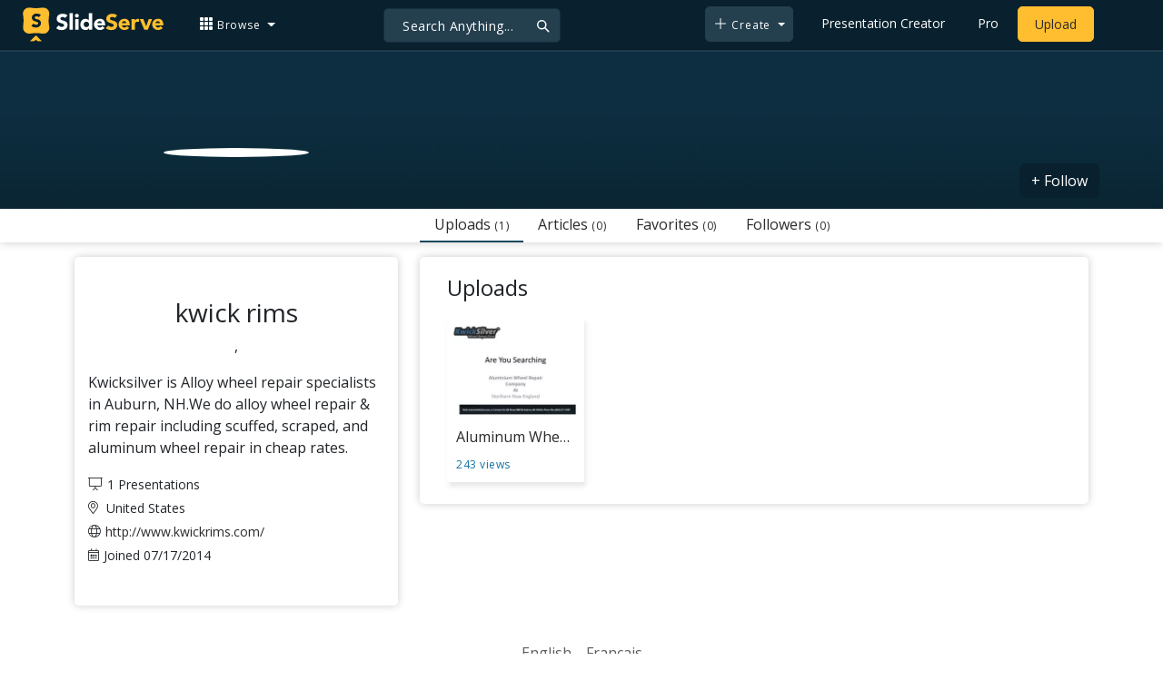

--- FILE ---
content_type: text/html; charset=UTF-8
request_url: https://www.slideserve.com/kwickrims
body_size: 8960
content:

<!doctype html>
<html lang="en">
<head>

<meta charset="utf-8">
<title>kwick rims Online Presentations Channel</title>
<meta name="viewport" content="width=device-width, initial-scale=1" >
<meta name="description" content="kwick rims online presentations channel on SlideServe. View and share presentations and documents online." >
<meta name="robots" content="index, follow" >
<meta property="fb:app_id" content="117162848378808" >
<link href='https://www.slideserve.com/img/favicon.ico' type='image/x-icon' rel='shortcut icon' >
<link rel="canonical" href="https://www.slideserve.com/kwickrims" >
<link rel="alternate" hreflang="en" href="https://www.slideserve.com/kwickrims" >
<link rel="alternate" hreflang="fr" href="https://fr.slideserve.com/kwickrims" >
<link rel="alternate" hreflang="x-default" href="https://www.slideserve.com/kwickrims" >
<meta name="abstract" content="kwick rims Online Presentations Channel" >
<meta name="author" content="kwickrims" >
<meta name="copyright" content="kwick rims Online Presentations Channel - by kwickrims" >
<meta property="og:site_name" content="SlideServe" >
<meta property="og:type" content="website">
<meta property="og:url" content="https://www.slideserve.com/kwickrims" >
	
<meta name="twitter:card" value="summary_large_image" >
<meta name="twitter:site" value="@SlideServe" >
  
   <link rel="stylesheet" href="https://www.slideserve.com/bootstrap-5.3.2-dist/css/bootstrap.min.css?v=1.0">
<style>
/*custom css for nav-bar*/    
html,body{overflow-x:hidden;}
body{min-height:100vh; font-family: 'Open Sans', sans-serif;}  
section{padding:3rem 0;}
.navbar-collapse {font-size: 14px;}
a{color:#fff;text-decoration:none;}
a:hover{color: #1271a5;}
.text-dark a{--bs-text-opacity:1; color:rgba(var(--bs-dark-rgb),var(--bs-text-opacity))!important;}
.mtc{margin-top:55px !important;}
.dropdown-item.active, .dropdown-item:active{background-color:unset}
.bi{vertical-align:-0.125em;fill:currentColor;}
.fw-prebold{font-weight:600 !important;}
.bg-dark{background-color:#09212e !important;}
.nav-scroller .nav {color:rgba(255, 255, 255, .75);}
.nav-scroller .nav-link{padding-top:.75rem;padding-bottom:.75rem;font-size:.875rem;color:#6c757d;}
.nav-scroller .nav-link:hover{color:#007bff;}
.nav-scroller .active{font-weight:500;color:#343a40;}
.bg-purple{background-color:#6f42c1;}             
.navbar{position:fixed;width:100%;min-height:55px;left:0px;top:0px;height:45px;margin:0;padding:2px 0px;border:0;border-bottom:1px solid #061924;background:#0c2b3d;color:#f5f5f5;box-shadow:0 2px 0 rgba(255, 255, 255, .07);z-index:1000;}
.nav-container{max-width:1540px;}
.nav-logo{max-width:155px;height:auto;}
.navbar-toggler{border:0;color:rgb(255 255 255);}
.f-size{width:1em;height:1em;display:inline-flex;} 
.ms-auto .nav-item{padding-right:10px;padding-left:10px;}
.nav-item, .nav-link, .navbar-search input::placeholder{color:#fff;}
.navbar-search{position:absolute;left:50%;top:9px;transform:translateX(-109%);z-index:1000;}
.navbar-search input{letter-spacing:0.5px;background:#243f4e;border:1px solid #152e40;border-radius:5px !important;color:#f5f5f5;font-size:14px;font-weight:400;padding:7.5px 20px;margin-right:5px;letter-spacing:0.5px;color:#fff;background-image:url("data:image/svg+xml;charset=utf-8,%3Csvg xmlns='http://www.w3.org/2000/svg' width='18' height='18' viewBox='0 0 24 24' fill='none' stroke='%23fff' stroke-width='2' stroke-linecap='round' stroke-linejoin='round'%3E%3Ccircle cx='11' cy='11' r='6'/%3E%3Cpath d='M21 21L15.65 15.65'/%3E%3C/svg%3E");background-repeat:no-repeat;background-position:right 10px center;} 
.navbar-search .btn-navs-back{position:fixed;left:0px;border:0;background:#09212e;color:#fff;width:54px;display:none;}
.navbar-login1{border:none;display:inline-block;text-decoration:none;text-align:center;color:#fff;background-color:transparent;min-width: 48px; min-height: 48px;} 
.navbar-login{
width: 48px;  /* Minimum touch size */
    height: 48px;
    display: flex;
    align-items: center;
    justify-content: center;
    padding: 8px;
    border-radius: 8px; /* Optional for rounded corners */
    border: none;
    background: transparent; /* Match navbar */
    cursor: pointer;
  }

.logged-in{padding-left:18px;}
.logged-in img{max-width:35px;}
.account-in.show{left:unset;right:30px;}
.my-account img{padding:0.3rem;max-width:4rem;}
.my-account .middle{align-items:center;display:flex;padding:0 1rem;}
.my-account .text{padding-left:0.2rem;overflow:hidden;text-overflow:ellipsis;max-width:calc(100% - 4rem);}
.my-account .small{font-size:71%;color:#92a9b9;}
.my-account p{margin:0;}

.navbar-nav.me-auto{padding-left:10px;}
.navbar-nav.ms-auto .dropdown{padding-left:5px;}
.dropdown-menu{background-color:#152e40;}
.dropdown-item{color:#fff;}
.dropdown-divider{border-top:1px solid #2b4252;}
.button-dark{background-color:#243f4e;border:1px solid #243f4e;margin:0px 3px;border-radius:5px;}
.upload-dark .nav-link{color:#fff;}
.upload-yello{background-color:#ffbe2f;border:1px solid #ffbe2f;margin:0px 3px;border-radius:5px;color:#2b2a2a !important;}
.upload-yello .nav-link{color:#2b2a2a;text-align:center}
.form-control.search:focus{color:#fff;background-color:#243f4e;border-color:#243f4e;outline:unset;box-shadow:unset;}

.g-ad-container {width: 100%;max-width: 728px;margin: 0 auto;padding: 0px;box-sizing: border-box;}
.g-ad {width: 100%;height: auto;text-align: center;padding: 0px;box-sizing: border-box;}
 /* Style for mobile */
@media screen and (max-width: 600px) {
		.ad-container {max-width: 300px;}
		.g-ad {height: 150px;}
}

/*[device width] >1320px*/
@media (min-width:1320px){.navbar-search{min-width:500px;transform:translateX(-77%);}}            
/*[device width] <991.98px*/
@media (max-width:991.98px){
  .mtc{margin-top:45px !important;}
  .navbar{min-height:55px;}
  .offcanvas-collapse{position:fixed;top:45px;bottom:0;right:100%;width:100%;padding-right:1rem;padding-left:1rem;overflow-y:auto;visibility:hidden;background-color:#0b2b3d;transition:transform .3s ease-in-out, visibility .3s ease-in-out;}
  .offcanvas-collapse.open{visibility:visible;transform:translateX(100%);}
  .navbar-toggler:focus{box-shadow:unset;}
  .navbar .navbar-brand{position:absolute;left:50%;top:50%;transform:translate(-50%,-50%);}
  .navbar-login{position:absolute;right:0px;margin-left: 10px;} 
  .navbar-login a {display: block;padding: 10px 16px; }
  .navbar-search{top:7px;width:10px;right:100px;left:unset;transform:unset;}
  .navbar-search input{background-color:#09212e;border:0;}
  .navbar-search input:focus{position:fixed;width:calc(100% - 60px);right:0px;}
  .navbar-search input:focus + .btn-navs-back{display:unset;}
}
	
	.ss-listing {box-shadow: rgba(0, 0, 0, 0.1) 0px 4px 12px; border: 0px;}
	.ss-listing p {font-size: 14px;}
	.ss-listing .card-footer {color: #6b6b6b; font-size: 14px; margin-top: 5px;}
	.ss-listing .card-footer a {color: #6b6b6b !important;}
	
	.ss-topics {box-shadow: rgba(0, 0, 0, 0.1) 0px 4px 12px; border: 0px;b}
	.player {box-shadow: 0px 0px 10px 0px rgba(0, 0, 0, 0.50);}
	.sharecontainer {background: #fbfbfb;}
/*custom css for nav-bar*/
	
	@media (max-width: 769px) { 
		.footer-copyright {display: block !important; text-align: center; width: 100%;}
		.footer-icon {margin: 0 auto;}
		.nav-logo { max-width: 130px; height: auto;}
		.mob-dark-btn { padding: 10px;}
	}
	
	/*@media (min-width:1500px) and (max-width:1559px) {
    .container-player { max-width: 76%;}
    }*/
	
	@media (min-width: 1600px), (min-width: 1500px) and (-webkit-device-pixel-ratio: 1.25) {
    .container-player { max-width: 62%;}
     }
	
	@media (min-width: 1600px), (min-width: 1500px) and (-webkit-device-pixel-ratio: 2) {
    /*.container-player { max-width: 1150px;}*/
	.container-player { max-width: 1331px;}	
     }
	
	/*@media (min-width: 1600px) .container { max-width: 1331px;}*/
	
	/*@media (min-width:1560px) and (max-width:1600px) {
    .container-player { max-width: 1520px;}
    }*/
}
	
</style>  <style>
  /*-----------card display--------------------------------*/
  .card-body{padding-bottom:2px;}
  .card-title,.card-text{overflow:hidden;display:-webkit-box;-webkit-line-clamp:1;-webkit-box-orient:vertical;text-overflow:ellipsis;}
  /*.card-title{font-family:'Roboto Slab',serif}*/
  .card-text{-webkit-line-clamp:2;}
  /*.card-title{max-height:45px;overflow:hidden;white-space:nowrap;text-overflow: ellipsis;font-family:'Roboto Slab',serif;margin:0 10px 10px;}
  .card-text{max-height:45px;height:40px;overflow:hidden;text-overflow:ellipsis;margin: 0 10px 10px;font-size: 13px;}*/
  .card-text.only{height:22px;margin-top:-6px;}
  .card-footer{background: transparent; border-top:0;}
  .card-footer.mt-{margin-top:-6px;}
  /*.card-footer ul{list-style:none;padding:0px;font-size:12px;line-height:18px;font-weight:400;display:flex;margin:5px 10px 5px;letter-spacing: 0.50px;}  */
  .card a:hover{color: #2b2a2a!important;}
  .card a{text-decoration: none;color: rgb(43,42,42)!important;}
  .row-cols-md-3 .card-img-top{margin:8px;width:calc(100% - 16px);}
  .pb{padding-bottom:50px}  
  /*-----------card display/-------------------------------*/  
</style><link href="https://www.slideserve.com/css/style.css?v=2.1" rel="stylesheet">
<link href="css/normal.css" rel="stylesheet">
<link href="css/profile.css" rel="stylesheet">
<style>
  .banner{ background-color: #0c202e; position: relative;display: block;margin-top: 50px;height: 180px;overflow: hidden;}
  .btn-secondary{background-color: #09212e;  border-color: #09212e;  color: #fff !important;}
  .user-bar{ box-shadow: 0px 0px 10px 0px rgba(0, 0, 0, 0.20);}
  .nav-pills .nav-link {border-radius: 0.25rem; font-size: 16px; color:#2b2a2a !important; cursor: pointer;}
  .nav-pills .nav-link.active, .nav-pills .show > .nav-link {
      font-size: 16px;
      color: #2b2a2a !important;
      background-color: rgba(238, 238, 238, 0);
      border-bottom: 2px solid #15495f;
      border-radius: 0px;
  }
  footer {
      border-bottom: none;
      background: #ffffff;
      border-top: none;
      padding: 0;
  }
  .navbar-login a{color: #fff; text-decoration: none;}
  .user-bar .display-1 a{color: #2b2a2a !important;}
  .user-bar .related-grid a, a:hover {text-decoration: none;}
  .user-bar a:focus, .user-bar a:hover {color: #1271a5 !important;}
  .user-bg {
    position: relative;
    padding-top: 1rem;
    padding-bottom: 1rem;
    background-repeat: no-repeat;
    background-size: cover;
    background-position: center;
  }
  .white-box {
    position: relative;
    display: flex;
    flex-direction: column;
    min-width: 0;
    min-height: 250px;
    word-wrap: break-word;
    background-color: #fff;
    background-clip: border-box;
    border-radius: 0px;
    padding: 10px 15px;
    border-radius: 5px;
    box-shadow: 0px 0px 10px 0px rgba(0, 0, 0, 0.20);
  }
  h1, h2, h3, h4, h5, h6 {
    font-weight: 400;
  }
  .profile-adjuster {
    padding-top: 45px;
  }
  .card-body{padding:0 0.5rem;}
  .card-text{font-size:0.9rem;-webkit-line-clamp:3;}
  .img-d{aspect-ratio:32/24;overflow:hidden;}
  .star{color:#ccc}
  .star.filled{color:#e39f08}
  .load-more .spinner-border,.load-more .l,.load-more.loading .lm{display:none;}
  .load-more.loading .spinner-border{display:inline-block;}
  .load-more.loading .l{display:unset;}
  @media (max-width:991.98px){
    .card-title{font-size:0.9rem;-webkit-line-clamp:1;}
    .card-text{font-size:0.8rem;-webkit-line-clamp:2;}
    .profile-adjuster {
        padding-top: 20px;
        margin-top: -110px;
        box-shadow: none !important;
        background-color: #ffffff08 !important;
    }
  }
  @media (min-width: 992px) {
    .display-2 {
        display: none;
  }
}
</style>
<!-- Google Tag Manager -->
<script>(function(w,d,s,l,i){w[l]=w[l]||[];w[l].push({'gtm.start':
new Date().getTime(),event:'gtm.js'});var f=d.getElementsByTagName(s)[0],
j=d.createElement(s),dl=l!='dataLayer'?'&l='+l:'';j.async=true;j.src=
'https://www.googletagmanager.com/gtm.js?id='+i+dl;f.parentNode.insertBefore(j,f);
})(window,document,'script','dataLayer','GTM-WNS5HCZ');</script>
<!-- End Google Tag Manager --></head>
<body id="user-profile">
  <svg xmlns="http://www.w3.org/2000/svg" style="display: none;">  
  <symbol id="grid-3x3-gap-fill" viewBox="0 0 16 16">
    <path d="M1 2a1 1 0 0 1 1-1h2a1 1 0 0 1 1 1v2a1 1 0 0 1-1 1H2a1 1 0 0 1-1-1V2zm5 0a1 1 0 0 1 1-1h2a1 1 0 0 1 1 1v2a1 1 0 0 1-1 1H7a1 1 0 0 1-1-1V2zm5 0a1 1 0 0 1 1-1h2a1 1 0 0 1 1 1v2a1 1 0 0 1-1 1h-2a1 1 0 0 1-1-1V2zM1 7a1 1 0 0 1 1-1h2a1 1 0 0 1 1 1v2a1 1 0 0 1-1 1H2a1 1 0 0 1-1-1V7zm5 0a1 1 0 0 1 1-1h2a1 1 0 0 1 1 1v2a1 1 0 0 1-1 1H7a1 1 0 0 1-1-1V7zm5 0a1 1 0 0 1 1-1h2a1 1 0 0 1 1 1v2a1 1 0 0 1-1 1h-2a1 1 0 0 1-1-1V7zM1 12a1 1 0 0 1 1-1h2a1 1 0 0 1 1 1v2a1 1 0 0 1-1 1H2a1 1 0 0 1-1-1v-2zm5 0a1 1 0 0 1 1-1h2a1 1 0 0 1 1 1v2a1 1 0 0 1-1 1H7a1 1 0 0 1-1-1v-2zm5 0a1 1 0 0 1 1-1h2a1 1 0 0 1 1 1v2a1 1 0 0 1-1 1h-2a1 1 0 0 1-1-1v-2z"/>
  </symbol>
  <symbol id="plus-lg" viewBox="0 0 16 16">
    <path fill-rule="evenodd" d="M8 2a.5.5 0 0 1 .5.5v5h5a.5.5 0 0 1 0 1h-5v5a.5.5 0 0 1-1 0v-5h-5a.5.5 0 0 1 0-1h5v-5A.5.5 0 0 1 8 2Z"/>
  </symbol>
  <symbol id="person-plus" viewBox="0 0 16 16">
    <path d="M6 8a3 3 0 1 0 0-6 3 3 0 0 0 0 6zm2-3a2 2 0 1 1-4 0 2 2 0 0 1 4 0zm4 8c0 1-1 1-1 1H1s-1 0-1-1 1-4 6-4 6 3 6 4zm-1-.004c-.001-.246-.154-.986-.832-1.664C9.516 10.68 8.289 10 6 10c-2.29 0-3.516.68-4.168 1.332-.678.678-.83 1.418-.832 1.664h10z"/>
    <path fill-rule="evenodd" d="M13.5 5a.5.5 0 0 1 .5.5V7h1.5a.5.5 0 0 1 0 1H14v1.5a.5.5 0 0 1-1 0V8h-1.5a.5.5 0 0 1 0-1H13V5.5a.5.5 0 0 1 .5-.5z"/>
  </symbol>
  <symbol id="arrow-left" viewBox="0 0 16 16">
    <path fill-rule="evenodd" d="M15 8a.5.5 0 0 0-.5-.5H2.707l3.147-3.146a.5.5 0 1 0-.708-.708l-4 4a.5.5 0 0 0 0 .708l4 4a.5.5 0 0 0 .708-.708L2.707 8.5H14.5A.5.5 0 0 0 15 8z"/>
  </symbol>
  <symbol id="facebook" viewBox="0 0 16 16">
    <path d="M16 8.049c0-4.446-3.582-8.05-8-8.05C3.58 0-.002 3.603-.002 8.05c0 4.017 2.926 7.347 6.75 7.951v-5.625h-2.03V8.05H6.75V6.275c0-2.017 1.195-3.131 3.022-3.131.876 0 1.791.157 1.791.157v1.98h-1.009c-.993 0-1.303.621-1.303 1.258v1.51h2.218l-.354 2.326H9.25V16c3.824-.604 6.75-3.934 6.75-7.951z"/>
  </symbol>
  <symbol id="twitter" viewBox="0 0 16 16">
    <path d="M5.026 15c6.038 0 9.341-5.003 9.341-9.334 0-.14 0-.282-.006-.422A6.685 6.685 0 0 0 16 3.542a6.658 6.658 0 0 1-1.889.518 3.301 3.301 0 0 0 1.447-1.817 6.533 6.533 0 0 1-2.087.793A3.286 3.286 0 0 0 7.875 6.03a9.325 9.325 0 0 1-6.767-3.429 3.289 3.289 0 0 0 1.018 4.382A3.323 3.323 0 0 1 .64 6.575v.045a3.288 3.288 0 0 0 2.632 3.218 3.203 3.203 0 0 1-.865.115 3.23 3.23 0 0 1-.614-.057 3.283 3.283 0 0 0 3.067 2.277A6.588 6.588 0 0 1 .78 13.58a6.32 6.32 0 0 1-.78-.045A9.344 9.344 0 0 0 5.026 15z"/>
  </symbol>
  <symbol id="youtube" viewBox="0 0 16 16">
    <path d="M8.051 1.999h.089c.822.003 4.987.033 6.11.335a2.01 2.01 0 0 1 1.415 1.42c.101.38.172.883.22 1.402l.01.104.022.26.008.104c.065.914.073 1.77.074 1.957v.075c-.001.194-.01 1.108-.082 2.06l-.008.105-.009.104c-.05.572-.124 1.14-.235 1.558a2.007 2.007 0 0 1-1.415 1.42c-1.16.312-5.569.334-6.18.335h-.142c-.309 0-1.587-.006-2.927-.052l-.17-.006-.087-.004-.171-.007-.171-.007c-1.11-.049-2.167-.128-2.654-.26a2.007 2.007 0 0 1-1.415-1.419c-.111-.417-.185-.986-.235-1.558L.09 9.82l-.008-.104A31.4 31.4 0 0 1 0 7.68v-.123c.002-.215.01-.958.064-1.778l.007-.103.003-.052.008-.104.022-.26.01-.104c.048-.519.119-1.023.22-1.402a2.007 2.007 0 0 1 1.415-1.42c.487-.13 1.544-.21 2.654-.26l.17-.007.172-.006.086-.003.171-.007A99.788 99.788 0 0 1 7.858 2h.193zM6.4 5.209v4.818l4.157-2.408L6.4 5.209z"/>
  </symbol>
  <symbol id="pinterest" viewBox="0 0 16 16">
    <path d="M8 0a8 8 0 0 0-2.915 15.452c-.07-.633-.134-1.606.027-2.297.146-.625.938-3.977.938-3.977s-.239-.479-.239-1.187c0-1.113.645-1.943 1.448-1.943.682 0 1.012.512 1.012 1.127 0 .686-.437 1.712-.663 2.663-.188.796.4 1.446 1.185 1.446 1.422 0 2.515-1.5 2.515-3.664 0-1.915-1.377-3.254-3.342-3.254-2.276 0-3.612 1.707-3.612 3.471 0 .688.265 1.425.595 1.826a.24.24 0 0 1 .056.23c-.061.252-.196.796-.222.907-.035.146-.116.177-.268.107-1-.465-1.624-1.926-1.624-3.1 0-2.523 1.834-4.84 5.286-4.84 2.775 0 4.932 1.977 4.932 4.62 0 2.757-1.739 4.976-4.151 4.976-.811 0-1.573-.421-1.834-.919l-.498 1.902c-.181.695-.669 1.566-.995 2.097A8 8 0 1 0 8 0z"/>
  </symbol>
</svg>  <!-- Navigation -->
<nav class="navbar navbar-expand-lg fixed-top navbar-dark bg-dark" aria-label="Main navigation">
  <div class="container-fluid nav-container">
    <button class="navbar-toggler p-0 border-0" type="button" id="navbarSideCollapse" aria-label="Toggle navigation">
      <span class="navbar-toggler-icon f-size"></span>
    </button>
    <a class="navbar-brand" href="\">
      <img class="nav-logo" title="SlideServe" alt="SlideServe" src="https://www.slideserve.com/img/logo.svg" width="562" height="139">
    </a>
    <form class="form-inline ml-3 navbar-search" action="/search/presentations/">
        <div class="input-group">
          <input type="text" class="form-control search" name="q" placeholder="Search Anything...">
          <button class="btn btn-navs-back" type="button">
            <svg class="bi" width="24" height="24"><use xlink:href="#arrow-left"></use></svg>
          </button>
        </div>
    </form>
    <div class="navbar-collapse offcanvas-collapse">
        <ul class="navbar-nav me-auto">
          <li class="nav-item dropdown">
            <a class="nav-link dropdown-toggle" href="#" role="button" data-bs-toggle="dropdown" aria-expanded="false">
              <svg class="bi" width="16" height="16"><use xlink:href="#grid-3x3-gap-fill"></use></svg>
              <span>Browse</span>
            </a>
            <ul class="dropdown-menu" aria-labelledby="navbarDropdown">
              <li><a class="dropdown-item"  href="/presentations">Recent Presentations</a></li>
              <li><a class="dropdown-item"  href="/articles">Recent Articles</a></li>
              <li><a class="dropdown-item" href="/topics">Content Topics</a></li>
              <li><a class="dropdown-item" href="/updates">Updated Contents</a></li>
              <li><a class="dropdown-item" href="/featured">Featured Contents</a></li>
              <li><hr class="dropdown-divider"></li>
              <li><a class="dropdown-item" href="/powerpoint-templates">PowerPoint Templates</a></li>
            </ul>
          </li>
        </ul>
        <ul class="navbar-nav ms-auto">
          <li class="nav-item dropdown">
            <button class="nav-link dropdown-toggle button-dark mob-dark-btn" href="#" role="button" data-bs-toggle="dropdown" aria-expanded="false">
              <svg class="bi" width="16" height="16"><use xlink:href="#plus-lg"></use></svg>
              <span>Create</span>
            </button>
            <ul class="dropdown-menu" aria-labelledby="navbarDropdown">
              <li><a class="dropdown-item" href="/create">Presentation</a></li>
              <li><a class="dropdown-item" href="/online-article">Article</a></li>
              <li><a class="dropdown-item" href="/online-survey">Survey</a></li>
              <li><a class="dropdown-item" href="/online-quiz">Quiz</a></li>
              <li><a class="dropdown-item" href="/lead-generation">Lead-form</a></li>
              <li><a class="dropdown-item" href="/create?type=ebook">E-Book</a></li>
            </ul>
          </li>
          <li class="nav-item">
            <a class="nav-link" href="https://www.slideserve.com/create">Presentation Creator</a>
          </li>
          <li class="nav-item">
            <a class="nav-link" href="/pro">Pro</a>
          </li>
          <li class="nav-item upload-yello">
            <a class="nav-link" href="/upload" aria-label="Upload content to SlideServe">Upload</a>
          </li>
        </ul>
    </div>
    <button class="navbar-login" aria-label="Login to SlideServe"></button>
  </div>
</nav>
<!-- Navigation/ -->
  <div class="banner">
     <img class="img-fluid w-100" alt="" src="/img/banner/banner.jpg" style="transform:none;">
  </div>
  <div class="container-fluid bg-white user-bar">
    <div class="container position-relative">
    <div class="row">
      <div class="col-lg-4">
      </div>
      <div class="col-lg-8">
        <div class="display-1">
          <!-- tab -->
            <ul class="nav nav-pills w-100">
              <li class=" nav-item">
                <a aria-expanded="false" class="nav-link active" data-bs-toggle="tab" data-bs-target="#public">Uploads <span>(1)</span></a>
              </li>
                            <li class="nav-item">
                <a aria-expanded="false" class="nav-link" data-bs-toggle="tab" data-bs-target="#stories" onclick="loadProfileTab('stories',1,107760);">Articles <span>(0)</span></a>
              </li>
              <li class="nav-item">
                <a aria-expanded="false" class="nav-link" data-bs-toggle="tab" data-bs-target="#favorites" onclick="loadProfileTab('favorites',1,107760);">Favorites <span>(0)</span></a>
              </li>
              <li class="nav-item">
                <a aria-expanded="false" class="nav-link" data-bs-toggle="tab" data-bs-target="#followers" onclick="loadProfileTab('followers',1,107760);">Followers <span>(0)</span></a>
              </li>
            </ul>
            <!-- tab/ -->
        </div>
        <!-- follow btn -->
                <a href="JavaScript:void(0)" onclick="followuser(107760,'kwickrims','i','on');" class="btn btn-secondary" style="position: absolute; top: -50px; right: 0px;z-index:100">+ Follow</a>
        <!-- follow btn -->
      </div>
    </div>
    </div>
  </div>
  <!-- user img tab area/ -->
  <!-- user details -->
  <section class="m-0 p-0">
    <div class="m-0 user-bg">
      <div class="container position-relative">
        <div class="row">
          <!-- user-details -->
          <div class="col-lg-4 col-md-12">
            <div class="white-box profile-adjuster">
             <img src="/photo/107760.jpg" class="profile-img" alt="" />
            <h1 class="text-center h3">kwick rims</h1>
            <p class="text-center">, </p>
            <p>Kwicksilver is Alloy wheel repair specialists in  Auburn, NH.We do alloy wheel repair &amp; rim repair including scuffed, scraped, and aluminum wheel repair in cheap rates.</p>
            <ul class="list-unstyled profile-list">
              <li> <i class="ss-icon-presentation"></i>1 Presentations</li>
                            <li> <i class="ss-icon-map-marker-alt"></i> United States</li>                            <li> <i class="ss-icon-globe"></i><a href="http://www.kwickrims.com/" target="_blank" rel="nofollow">http://www.kwickrims.com/</a></li>              <li> <i class="ss-icon-calendar-alt"></i>Joined 07/17/2014</li>


            </ul>
                        <ul class="list-unstyled profile-social">
                          </ul>
            </div>
          </div>
          <!-- user-details/ -->
          <!-- tab-content -->
          <div class="col-lg-8 col-md-12">
            <div class="display-2">
              <!-- tab -->
              <ul class="nav nav-pills w-100">
                <li class=" nav-item">
                  <a aria-expanded="false" class="nav-link active" data-toggle="tab" href="#public">Uploads <span>(1)</span></a>
                </li>
                                <li class="nav-item">
                  <a aria-expanded="false" class="nav-link" data-toggle="tab" href="#favorites" onclick="loadProfileTab('favorites',1,107760);">Favorites <span>(0)</span></a>
                </li>
                <li class="nav-item">
                  <a aria-expanded="false" class="nav-link" data-toggle="tab" href="#channels" onclick="loadProfileTab('channels',1,107760);">Channels <span>(0)</span></a>
                </li>
                <li class="nav-item">
                  <a aria-expanded="false" class="nav-link" data-toggle="tab" href="#followers" onclick="loadProfileTab('followers',1,107760);">Followers <span>(0)</span></a>
                </li>
              </ul>
                <!-- tab/ -->
            </div>
            <div class="tab-content white-box">
              <!-- public -->
              <div class="tab-pane active" id="public">
              <div class="box pb-1">
                <h4>Uploads</h4>
              <div class="row">
                                <div class="col-md-3 col-sm-6 col-xs-12">
                    <div class="list-item">
                      <a class="list-link" href="/kwickrims/aluminum-wheel-repair" title="Aluminum Wheel Repair" ><div class="list-image"><img src="https://cdn1.slideserve.com/1856872/are-you-searching-dt.jpg" alt="Aluminum Wheel Repair" ></div>
                        <span>Aluminum Wheel Repair</span></a>
                        <ul><li class="blue-clr">243 views</li></ul>
                     </div>
                </div>
                
              </div>
                          </div>
          </div>
          <!-- public/ -->
          <!-- private -->
          <div class="tab-pane" id="private">

          </div>
          <!-- private/ -->
          <!-- favorites -->
          <div class="tab-pane" id="favorites">

          </div>
          <!-- favorites/ -->
          <!-- channels -->
          <div class="tab-pane" id="stories">

          </div>
          <!-- channels/ -->
          <!-- followers -->
          <div class="tab-pane mt-1" id="followers">

          </div>
          <!-- followers/ -->
        </div>
      </div>
      <!-- tab-content/ -->
    </div><!-- row/ -->
    </div>
    </div>
  </section>
  <!-- user details/ -->
  <script>
    /*---jQury loaded---*/
    function onInItJqLoad(){
       tagLoader.load("https://www.slideserve.com/js/main.js?v=1.11","script",null);

    }
    /*---jQury loaded/---*/

    /*---event initialized---*/
    function onInItEvent(){

    }
    /*---event initialized---*/
  </script>
  <!-- footer -->
<div class="container">
<footer class="footer mt-auto py-3 my-4">
  <ul class="nav justify-content-center ">
    <li class="nav-item"><a href="//www.slideserve.com" class="nav-link px-2 text-body-secondary" lang="en" hreflang="en" title="#ChangeMarketing Services - English">English</a></li>
    <li class="nav-item"><a href="//fr.slideserve.com" class="nav-link px-2 text-body-secondary" lang="fr" hreflang="fr" title="#ChangeMarketing Services - Français">Français</a></li>
  </ul>
  <ul class="nav justify-content-center border-bottom pb-3 mb-3">
    <li class="nav-item"><a href="/about" class="nav-link px-2 text-body-secondary" target="_blank" title="About">About</a></li>
    <li class="nav-item"><a href="/privacy" class="nav-link px-2 text-body-secondary" target="_blank" title="Privacy">Privacy</a></li>
    <li class="nav-item"><a href="/dmca" class="nav-link px-2 text-body-secondary" target="_blank" title="Dmca">DMCA</a></li>
    <li class="nav-item"><a href="https://blog.slideserve.com" class="nav-link px-2 text-body-secondary" target="_blank" title="Blog">Blog</a></li>
    <li class="nav-item"><a href="/contact" class="nav-link px-2 text-body-secondary" target="_blank" title="Contact">Contact</a></li>
  </ul>
  <div class="d-flex flex-wrap justify-content-between align-items-center">
    <div class="col-md-4 d-flex align-items-center footer-copyright">
      <span class="mb-3 mb-md-0 text-body-secondary"> © 2026 SlideServe. All rights reserved </span>
    </div>
    <ul class="nav col-md-4 justify-content-end list-unstyled d-flex footer-icon">
      <li class="m-2 p-2"><a class="text-body-secondary" href="https://www.facebook.com/SlideServe" target="_blank" rel="noopener" title="Facebook"><svg class="bi" width="26" height="26"><use xlink:href="#facebook"></use></svg></a></li>
      <li class="m-2 p-2"><a class="text-body-secondary" href="https://twitter.com/slideserve" target="_blank" rel="noopener" title="Twitter"><svg class="bi" width="26" height="26"><use xlink:href="#twitter"></use></svg></a></li>
      <li class="m-2 p-2"><a class="text-body-secondary" href="https://www.youtube.com/user/SlideServe" target="_blank" rel="noopener" title="Youtube" ><svg class="bi" width="26" height="26"><use xlink:href="#youtube"></use></svg></a></li>
      <li class="m-2 p-2"><a class="text-body-secondary" href="https://www.pinterest.com/slideserve/" target="_blank" rel="noopener" title="Pinterest"><svg class="bi" width="26" height="26"><use xlink:href="#pinterest"></use></svg></a></li>

    </ul>
  </div>
</footer>
</div>
<!-- footer/ -->
<!-- Google tag (gtag.js) -->
<script async src="https://www.googletagmanager.com/gtag/js?id=G-534BDNWH21"></script>
<script>
  window.dataLayer = window.dataLayer || [];
  function gtag(){dataLayer.push(arguments);}
  gtag('js', new Date());
  gtag('config', 'G-534BDNWH21');
</script>
<script>
  /*----navbar------*/
  (() => {
    'use strict'
    document.querySelector('#navbarSideCollapse').addEventListener('click', () => {
    document.querySelector('.offcanvas-collapse').classList.toggle('open')
    })
  })()
  /*----navbar/------*/
  /*----custom script/------*/
  var tagLoader ={};
  tagLoader.load = function(link,type,fun){
    var elmnt = document.createElement(type);
    if(type =="script") elmnt.src = link;
    else if(type =="link") elmnt.href = link;
    if(fun) elmnt.onload = fun;
    document.body.appendChild(elmnt);
  };
  function onJqLoaded(){
    if(typeof onInItJqLoad == 'function')
     setTimeout(onInItJqLoad,10);

    $.ajax({
        type: "POST",
        url: "/actions/get-live-data.php?vid="+$('#video_vid').val(),
        success: function(data) {
          $('.navbar-login').replaceWith(data.navLoginContent);
          if(typeof data.liksAndViewsContent != 'undefined')
           $('.like-views').html(data.liksAndViewsContent);
       }
    });

    $(document).on('mousemove scroll keydown click',inItEventD);
    function inItEventD(e){detectEvent();$(document).off('mousemove scroll keydown click',inItEventD);}
    var prevAcc = null;
    $(window).on('devicemotion', onDeviceMotion);
    function onDeviceMotion(e) {
      var acc = e.originalEvent.accelerationIncludingGravity;
      if(prevAcc == {}){$(window).data('prevAcc',{x:acc.x,y:acc.y,z:acc.z}); return;}
      if(prevAcc === null){prevAcc = {x:acc.x,y:acc.y,z:acc.z};}
      if (Math.abs(acc.x-prevAcc.x) > 0 || Math.abs(acc.x-prevAcc.x) > 0 || Math.abs(acc.x-prevAcc.x) > 0 ) {detectEvent();$(window).off('devicemotion',onDeviceMotion);}
    }
  }
  let bEventDetected = false;
  function detectEvent() {
    if(bEventDetected) return;
    bEventDetected = true;
    setTimeout(inItLazyLoad,10);
    if(typeof onInItEvent == 'function')
     setTimeout(onInItEvent,10);
      }
  function inItLazyLoad(){
     tagLoader.load("https://www.slideserve.com/js/lazysizes.5.1.2.min.js","script",null);
  }
  /*----custom script/------*/
</script>
<script src="https://www.slideserve.com/bootstrap-5.3.2-dist/js/bootstrap.bundle.min.js"></script>
<script src="https://www.slideserve.com/js/jquery.3.7.0.min.js" async onload="onJqLoaded()" ></script>
<link rel="stylesheet" href="https://fonts.googleapis.com/css?family=Open+Sans:400,400i,600,700%7CRoboto+Slab&display=swap" async >
</body>
</html>


--- FILE ---
content_type: text/css
request_url: https://www.slideserve.com/css/style.css?v=2.1
body_size: 5424
content:
/*!
* Bootstrap Customized Version For SlideServe (by VS)
* Licensed under MIT (https://github.com/BlackrockDigital/startbootstrap-freelancer/blob/master/LICENSE)
*/
h1,h2,h3,h4,h5,h6 {font-weight:400;}
section { padding: 3rem 0;}
section h2 { font-size: 2.25rem;line-height: 2rem;}
#mainNav .navbar-brand {color: #fff;}
#mainNav .navbar-nav {margin-top: 1px;letter-spacing: 0.0625rem;}
#mainNav .navbar-nav li.nav-item a.nav-link {color: #fff;}
#mainNav .navbar-nav li.nav-item a.nav-link:hover {background: #243f4e; color: #ffbe2f!important; border-radius: 5px;}
#mainNav .navbar-nav li.nav-item a.nav-link:active, #mainNav .navbar-nav li.nav-item a.nav-link:focus {color: #fff;}
#mainNav .navbar-nav li.nav-item a.nav-link.active {color: #18BC9C;}
#mainNav .navbar-toggler {padding: 0.8rem;position: absolute;top: 5px;right: 5px;}
#mainNav .navbar-brand {font-size: 1em;-webkit-transition: font-size 0.3s;transition: font-size 0.3s;padding-top: 0px;padding-bottom: 0px;}
#mainNav .navbar-nav {margin-top: 0;}
#mainNav .navbar-nav > li.nav-item > a.nav-link.active {color: #fff;background: #18BC9C;}
#mainNav .navbar-nav > li.nav-item > a.nav-link.active:active, #mainNav .navbar-nav > li.nav-item > a.nav-link.active:focus, #mainNav .navbar-nav > li.nav-item > a.nav-link.active:hover {
color: #fff;background: #18BC9C;}
.blue-clr{color: #1271a5;}
/*Header Style*/
.search-box { margin: 0px; padding: 0px; position: relative; margin-left: 2%;}
.search-box input {background: #243f4e; border:1px solid #152e40; -webkit-border-radius: 5px; -moz-border-radius: 5px; border-radius: 5px; color: #f5f5f5; font-size: 14px; font-weight: 400; padding: 7.5px 20px; margin-right: 5px; min-width: 230px; max-width: 300px; letter-spacing: 0.5px;}
input.search-box::placeholder { color: #f5f5f5;}
/*placeholder edge,ie 10-11*/
input.search-box::-ms-input-placeholder {color: #f5f5f5;}
/*placeholder edge,ie 10-11/*/
.searchbox input:hover {background: #2c4e61;}
.search-box > .search-icon {position: absolute;right:10px; top:9px; color: #f5f5f5;-webkit-transition: all .2s ease;transition: all .2s ease;}
.search-box > .search-icon:hover {color: #ffbe2f!important;-webkit-transform: scale(1.2);transform: scale(1.2);}
.search-box > .search-icon i {padding: 8px;}
.ss-dropdown-menu {background: #08202d; border: 1px solid #08202d; -webkit-border-radius: 5px; -moz-border-radius: 5px; border-radius: 5px; color: #f5f5f5; font-size: 14px; font-weight: 400; padding: 8px 12px; letter-spacing: 0.5px;  margin-left: 5px;}
.ss-dropdown-menu i{position: relative; top: 1px;}
#mainNav .navbar-nav li.nav-item a.ssbtn-active {background:#ffbe2f; border: 1px solid #ffbe2f; margin: 0px 3px; border-radius: 5px; color:#2b2a2a!important;}
#mainNav .navbar-nav li.nav-item a.ssbtn-active:hover {background:#ffb000 !important; border: 1px solid #ffbe2e; color:#2b2a2a!important;}
.ssbtn-active-outline {margin: 0px 3px; border-radius: 5px;}
.ssbtn-active-no-outline {border: 0px; margin: 0px 3px;}
.nav-container { width: 98% !important; max-width:1540px;  font-size: 14px;}
/*Header Style*/
/*mini-banner*/
.mini-banner{padding-top: calc(6rem + 72px); padding-bottom: 7rem; background-image: url('https://www.slideserve.com/img/banner_home.webp'); background-repeat: no-repeat; background-size: cover; z-index: 1; background-position: center; background-color: #09212e; border-bottom: 8px solid #ffbe30;}
.mini-banner h1{color: white; font-weight: 400; font-size: 3.5rem; font-family: 'Roboto Slab', serif;}
/*mini-banner*/
/* banner serach */
.channels-search{position: absolute; z-index:1; max-width:400px; width:100%; right:10%; bottom:-30px;}
.channels-search input{height: 75px; width: 100%; padding: 0px 20px; border-radius:10px; border:3px solid #224158; box-shadow: 6px 6px 13px 0px rgba(50, 50, 50, 0.30); font-size: 18px;}
.channels-search button{border: 0px; background: none; padding: 15px 20px; position: absolute; top: 8px; right: 8px; font-size: 22px;}
/* banner search/*/
a{color: #2b2a2a;}
a:focus, a:hover {color: #1271a5!important;}
a:active {color: #2b2a2a;}
.btn {border-width: 1px;}
.btn-sm, .btn-group-sm > .btn {padding: 0.25rem 0.5rem;font-size: 0.875rem;line-height: 1.5;border-radius: 0.2rem;}
.bg-primary {background-color: #18BC9C !important;}
.bg-secondary {background-color: #09212e !important;}
.text-primary {color: #18BC9C !important;}
.text-secondary {color: #09212e !important;}
.btn-primary {background-color: #18BC9C;border-color: #18BC9C;}
.btn-primary:hover, .btn-primary:focus, .btn-primary:active {background-color: #128f76;border-color: #128f76;}
.btn-secondary {background-color: #09212e;border-color: #09212e;color: #fff!important;}
.btn-secondary:hover, .btn-secondary:focus, .btn-secondary:active {background-color: #1a252f;border-color: #1a252f;color: #fff!important;}
.btn-outline-primary {color: #2a3f4f;background-color: transparent;background-image: none;border-color: #2a3f4f; }
.btn-outline-primary:hover{color: #fff!important;background-color: #2a3f4f;border-color: #2a3f4f; }
.btn-outline-primary:focus, .btn-outline-primary.focus {box-shadow: 0 0 0 0.1rem rgba(42, 63, 79, 0.48); }
.btn-outline-primary.disabled, .btn-outline-primary:disabled {color: #2a3f4f;background-color: transparent;}
.btn-outline-primary:not(:disabled):not(.disabled):active, .btn-outline-primary:not(:disabled):not(.disabled).active,
.show > .btn-outline-primary.dropdown-toggle {color: #fff;background-color: #2a3f4f;border-color: #2a3f4f;}
.btn-outline-primary:not(:disabled):not(.disabled):active:focus, .btn-outline-primary:not(:disabled):not(.disabled).active:focus,
.show > .btn-outline-primary.dropdown-toggle:focus {box-shadow: 0 0 0 0.2rem #2a3f4f; }
/*************List View**************/
.list-link, .list-link:hover{ color: #2b2a2a!important; text-decoration: none;}
.list-item { width: 100%; margin: 10px 0px; padding-bottom: 5px; box-shadow: 2px 5px 5px rgba(199, 199, 199, 0.40); border-radius: 2px; background: #fff;}
.list-image { height: 0px; padding-bottom: 73%; overflow: hidden;}
.list-image img {width: 100%;}
.list-item span {display: block; max-height: 45px; overflow: hidden; white-space: nowrap; text-overflow: ellipsis;margin:10px;}
.list-item p { display: block; max-height: 45px; height: 40px; overflow: hidden; /*white-space: nowrap; */text-overflow: ellipsis; margin: 0px 10px 10px 10px;font-size:13px;}
.list-item ul{list-style: none; padding: 0px; font-size: 12px; line-height: 18px; font-weight: 400; display: flex;margin: 5px 10px 5px; letter-spacing: 0.50px;}
.list-item ul  a{/*color:#2b2a2a/*1271a5;*/}
/*explorer */
@media screen and (min-width:0\0) and (min-resolution:+72dpi) {
.list-link  span{display: flex;}
input.search-box::placeholder { color: #ffffff!important;}
}
/*explorer/ */
.top-ppt { box-shadow: 5px 10px 15px rgba(21, 39, 58, 0.60)!important;}
.load-more { clear: both; text-align: center; padding: 10px;}
.load-more .load-spin{font-size:15px; padding: 11px; display: none;}
.load-more.loading .load-spin{display: block !important;}
#load-more-btn{padding: 10px;  cursor: pointer; border: 0;  background: 0; font-size: 15px;}
.load-more.loading #load-more-btn{display: none !important;}
.load-more button:active, .load-more button:focus { outline: none;border: none;}
/*************List View/**************/
/********* listing view page *******/
.relatedlist-link, .relatedlist-link:hover{ color: #2b2a2a!important;}
.relatedlist-image img {width: 100%;}
.relatedlist-link  span {font-size:13px; color:#6f6f6f; height: 32px; margin: 4px 2px 12px 2px; display: -webkit-box; font-weight: 400; width: calc(100% - 0px); -webkit-line-clamp: 2; -webkit-box-orient: vertical; overflow: hidden; line-height: 16px;}
.relatedlist-image { height: 0px; padding-bottom: 73%; overflow: hidden;border: 1px solid #6d6d6d; box-shadow: 2px 2px 3px #e4e4e4;}
/*explorer */
@media screen and (min-width:0\0) and (min-resolution:+72dpi) {
.relatedlist-link  span{display: flex;}
}
/*explorer/ */
/********** listing view page end/ *********/
/* Presentation-Transcript */
#tscript { margin: 0px 20px; padding: 0px; clear: both;}
#tscript p { margin-bottom:5px;word-break:break-word;}
#tscript a{font-weight: 700;}
#tscript a:hover{text-decoration: underline;}
/* Presentation-Transcript */
/* SS Tag */
.ss-tag-group {list-style: none; margin: 0; overflow: hidden; padding: 0px;}
.ss-tag-group li{float:left;}
.ss-tags {border-radius: 3px 0 0 3px; color:#2b2a2a;display: inline-block;height: 26px;line-height: 14px;padding: 5px 10px;position: relative;margin: 0 10px 10px 0;text-decoration: none;border: 1px solid #cacaca;}
.ss-tags:hover {border-color: #1271a5;}
.ss-tags:focus {border-color: #1271a5; color:#1271a5 !important;}

/* SS Tag */
/* Download presentation */
.download-ppt{padding: 10px 0px; font-size: 14px;}
.download-ppt span{font-weight: 700;  font-size:32px;}
.download-ppt  h2{ border-bottom: 1px solid #e2e2e2; margin: 25px 0px 38px 0px; font-weight: 400; font-size: 16px;}
.download-ppt  p{ font-size: 14px;}
.download-ppt .ad-area{text-align: center; align-items: center; justify-content: center; display: flex; margin-top: 30px; margin-bottom: 100px;}
/* Download presentation/ */
/* Pagination */
.pagination { display: -ms-flexbox; display: flex; padding-left: 0; list-style: none; border-radius: 0.25rem; font-size: 14px; outline: none; margin-bottom: 50px;}
.page-link {position: relative; display: block; padding: 1rem; margin-right: 10px; line-height: 1.25; color: rgb(9 33 46); background-color: #ffffff; border: 1px solid #ccc; font-size: 16px; border-radius: 0.25rem;}
.page-link:hover { z-index: 2; color: #5798c1!important; text-decoration: none; background-color: #09212e; border:1px solid #09212e;}
.page-link:focus { z-index: 2; outline: 0; box-shadow: transparent;}
.page-item:first-child .page-link { margin-left: 0; border-top-left-radius: 0.25rem; border-bottom-left-radius: 0.25rem;}
.page-item:last-child .page-link { border-top-right-radius: 0.25rem; border-bottom-right-radius: 0.25rem;}
.page-item.active .page-link { z-index: 1; color: #fbfbfb; background-color: #09212e; border: 1px solid #2a3f4f; font-weight: 600;}
.page-item.disabled .page-link { color: rgba(131, 144, 154, 0.57); pointer-events: none; cursor: auto; background-color: #fff; border-color: #dee2e6;}
.pagination-lg .page-link { padding: 0.75rem 1.5rem; font-size: 1.25rem; line-height: 1.5;}
.pagination-lg .page-item:first-child .page-link { border-top-left-radius: 0.3rem; border-bottom-left-radius: 0.3rem;}
.pagination-lg .page-item:last-child .page-link { border-top-right-radius: 0.3rem; border-bottom-right-radius: 0.3rem;}
.pagination-sm .page-link { padding: 0.25rem 0.5rem; font-size: 0.875rem; line-height: 1.5;}
.pagination-sm .page-item:first-child .page-link { border-top-left-radius: 0.2rem; border-bottom-left-radius: 0.2rem;}
.pagination-sm .page-item:last-child .page-link { border-top-right-radius: 0.2rem; border-bottom-right-radius: 0.2rem;}
/* Pagination / */

/*************Channel-List View**************/
.channel-page-list, .channel-page-list-item:hover { color: #2b2a2a/*3c3c3c*/; text-decoration: none;}
.channel-page-list-item { width:100%; margin:10px 0px; box-shadow: 2px 5px 5px rgba(199, 199, 199, 0.40); border-radius: 2px; position: relative; padding-bottom:60px;}
.channel-page-list-item  > .channel-page-list-image img {width: 100%;}
.channel-page-list-item  > .channel-profile {position: absolute; z-index: 1; bottom: 20px; left: 10px; width: 95%;}
.channel-page-list-item  > .channel-profile img {border-radius: 50%; max-width: 65px; border: 3px solid #f3f3f3;}
.channel-page-list-item  > .channel-profile span {top: 12px; position: relative; font-family: 'Roboto Slab', serif; font-size: 20px;}
.channel-page-list-item  > .channel-profile p {font-size: 12px; color: #828282; margin-bottom: 0px; position: absolute; left: 70px; top: 55px; }}
.channel-page-list-image { height: 0px; padding-bottom: 33%; overflow: hidden; }
/*************Channel-List View**************/

/* topics list */
.topics-list-link, .topics-list-link:hover{ color: #2b2a2a/*3c3c3c*/; text-decoration: none;}
.topics-list-item {width: 100%; margin: 10px 0px; padding-bottom: 5px; box-shadow: 2px 5px 5px rgba(199, 199, 199, 0.40); border-radius: 2px; background: #fff;}
.topics-list-image {height: 0px; padding-bottom: 66%; overflow: hidden; position:relative;}
.topics-list-image img {width: 100%;}
.topics-list-item span {display: block; max-height: 45px; overflow: hidden; white-space: nowrap; text-overflow: ellipsis;margin:10px;}
.topics-list-item p {display: block; max-height: 45px; height: 35px; overflow: hidden; /*white-space: nowrap; text-overflow: ellipsis;*/ margin: 0px 10px 0px 10px;}
.topics-list-item ul{list-style: none; padding: 0px; font-size: 12px; line-height: 18px; font-weight: 400; display: flex;margin: 5px 10px 5px; letter-spacing: 0.50px;}
/*explorer */
@media screen and (min-width:0\0) and (min-resolution:+72dpi) {
.topics-list-link  span{display: flex;}
}
/*explorer/ */
/* topics list/ *

/*** previous and next page btn ***/
.ss-pn-line{ border: 0; border-top: 1px solid #d7d7d7; margin-top: 3rem;display:flex;justify-content: center;}
.ss-pn-line .disabled{background:#fbfbfb;color:#a9a9a9!important;cursor: auto;pointer-events: none;opacity:1;}
.ss-pn-line .disabled:hover, .ss-pn-line .disabled:focus{background:#f1f1f1;color:#a9a9a9!important;}
.ss-pn-line a {border: 1px solid #d7d7d7; color: #24282b!important; margin: 10px 15px; display: block; width: 15%; padding: 10px; text-align: center;
  border-radius: 40px; background: #fbfbfb; position: relative; bottom: 34px; }
.ss-pn-line a:hover, .ss-pn-line a:focus{background: #f1f1f1; color: #24282b!important;}
@media (max-width:768px) {
  .ss-pn-line a{width: 25%;}
}
@media (max-width:520px) {
  .ss-pn-line a{width: 35%;}
}
/***previous and next page btn /**/
/**** Tooltips ****/
.tooltip {position: relative;display: inline-block;}
.tooltip .tooltiptext {visibility: hidden;width: 250px;color: #fff;text-align: center;border-radius: 6px;padding: 5px 0;background-color: rgba(21, 46, 64, 0.90);padding: 10px;font-size: 14px;
line-height: 18px;margin-top:22px;position: absolute;z-index: 1;
}
.tooltip .tooltiptext::after {position: absolute;top: -10px;left: 10px;transform: rotate(180deg);color: rgba(21, 46, 64, 0.90); display: inline-block;margin-left: 0.255em; vertical-align: 0.1em; content: ""; border-top: 0.8em solid; border-right: 0.8em solid transparent; border-bottom: 0; border-left: 0.8em solid transparent;}
.tooltip:hover .tooltiptext {visibility: visible;}
/**** Tooltips ****/

/**** SS My Account Dropdown ****/
.ss-myaccount{margin-left:0;margin-top:1px;}
.ss-myaccount .dropdown-menu{left:auto;right:0;width:15rem;}
.ss-myaccount .dropdown-item{font-size:14px;}
.ss-myaccount-menu {background:transparent; border:none; -webkit-border-radius: 5px; -moz-border-radius: 5px; border-radius: 5px; color: #f5f5f5; font-size: 14px;font-weight: 400; padding: 0px 12px; letter-spacing: 0.5px;  margin-left: 5px;}
.ss-myaccount-menu i{position: relative; top: 1px;}
.ss-myaccount-menu img{max-width: 35px; border-radius: 100px;margin-right:3px}
.ss-myaccount .myaccount{background:#203b4e;margin-bottom:5px; padding:0;}
.ss-myaccount .myaccount .middle{align-items: center;display: flex;padding:0 1rem;}
.ss-myaccount .myaccount img{border-radius: 50%;padding:.3rem;max-width: 4rem;}
.ss-myaccount .myaccount .text{padding-left:.2rem;overflow:hidden;text-overflow:ellipsis;max-width:calc(100% - 4rem)}
.ss-myaccount .myaccount p{margin: 0;}
.ss-myaccount .myaccount .text .small{font-size: 71%; color: #92a9b9;}
/**** SS My Account Dropdown ****/

/**** footer ****/
footer {border-bottom: 7px solid #ffbe2f; background: #f7f7f7;border-top: 1px solid #e6e6e6; padding: 30px 0px 15px 0px;}
footer p { float: left; margin-top: 8px; margin-left: 10px; color: #656565; letter-spacing: 0.50px; }
footer a  {color:#212529;}
footer a:hover {color: #3f6478;}
footer .footer-link {display: flex; float: right; margin-top: 8px;}
footer .footer-link li {margin: 0px 10px; display: block;}
footer .footer-link li:first-child {margin-left: 0px; display: block}

footer .footer-link li a {display: block;}
.footer-logo {float: left; max-width:150px;}
/**** footer/ ****/

 /**** footer top/ ****/
.footer-up{background:#09212e; color: #fff; font-family: open sans,helvetica neue,Helvetica,Arial,sans-serif;}
.footer-up-divider{border-width: 3px; border-color: #ffbe2f; border-style: double; border-top: 0; border-left: 0; border-right: 0;line-height: 0!important; height: 0; text-align: center; margin: 3rem 0rem 0rem;}
.footer-up-divider span{background:#09212e; padding: 0rem 1rem; font-size: 13px; letter-spacing: 1px;}
.footer-up-info{margin-top: 2rem; font-weight: 100;}
.footer-up-info-border{border-left: 1px solid #ffbe2f; border-right: 1px solid #ffbe2f;}
.footer-up-info > i{font-size: 50px;}
.footer-up-info h4{font-size: 20px; color: #ffffff; line-height: 28px; margin: 0px 0px 10px 0px!important;}
.footer-up-info p{font-size: 15px; line-height: 20px;}
.footer-up-info h6{font-size: 14px; margin: 0px 0px 10px 0px; font-weight: 500;color: #ffffff;justify-content: center; display: flex; align-items: center;}
.footer-up-info h6:hover{color: #ffbe2f;}
 /**** footer top/ ****/

/**** custom/ ****/
.loadmore-line{border: 0; border-top: 1px solid #d7d7d7; margin-top:3rem;}
.btn-loadmore {background: none; border: 1px solid #d7d7d7; color: #24282b!important; margin: 10px auto; display: block; width: 30%; padding: 10px; text-align: center; border-radius: 40px;background:#fbfbfb;position:relative;bottom:34px;}
.btn-loadmore:hover {background: #f1f1f1;color: #24282b!important;}
/**** custom/ ****/
.ss-search-sort {position:absolute; right:10px; top:15px;}
.ss-search-sort > select {width: 170px; border: 1px solid #e1e1e1; padding: 3px 5px; border-radius:5px;}




@media (min-width: 576px) {

}
@media (min-width: 768px) {
.logo-lg {display: block; width: 155px;}
.logo-sm { display: none;}
}
@media (min-width: 992px) {
section h2 {font-size: 3rem;line-height: 2.5rem; }

}
@media (min-width: 1200px) {
.search-box input {min-width: 350px; max-width: 350px; letter-spacing: 0.5px;}
}
@media (min-width: 1980px) {
}
@media (max-width: 480px) {
}
@media (max-width: 576px) {
footer p { margin-left: 0px; margin-bottom: 0px;}
}
@media (max-width: 768px) {
.logo-lg {display: none; }
.logo-sm { display: block; width: 45px;}
.ss-dropdown { display: none;}
.mini-banner h5{font-size:2.5em;}
.channels-search {right:auto; }
.fullscreen{    flex: 0 0 100%; max-width: 100%;}
.loadmore-line{border: 0; border-top: 1px solid rgba(0, 0, 0, 0.1); margin-top:30px;}

.footer-up-info-border{border-left: none; border-right: none;border-top: 1px solid #ffbe2f; border-bottom: 1px solid #ffbe2f;}
.footer-up-info-border-down{border-bottom: 1px solid #ffbe2f;}
}
@media (max-width: 992px) {
#mainNav .navbar-nav li.nav-item a.nav-link { color: #fff; text-align: left; }
.search-box { margin: 0px; padding: 0px; position: relative; margin-left: 2%; }
.ssbtn-active {background:none; border: 0px solid #ffbe2f; margin: 0px; border-radius: 5px; color: #fff !important;}
.ssbtn-active:hover {background:#0d2f40 !important; border: 0px solid #ffbe2e; color: #fff !important;}
.ssbtn-active-outline {margin: 0px;}
.navbar-collapse {margin-top: 20px;}
.tooltip .tooltiptext {right: 0px;}
footer .footer-link {flex-wrap: wrap;float: left !important;}

 .ss-myaccount .dropdown-menu{width:100%;}
 .ss-myaccount-menu{padding:8px 0;}
 .ss-search-sort {position: relative; right: 0; top: 5px;}

}
@media (max-width:991px) and (min-width:768px){
.footer-up-info-border{ margin-top: 1rem}
}
@media screen and (max-width: 1290px) and (min-width: 992px) {
.search-box input {min-width: 160px}
.dropup, .dropright, .dropdown, .dropleft { margin-left: 5px;}
.search-box {margin-left:5px;}
}
@media screen and (max-width: 1025px) and (min-width: 992px) {
.tooltip {display: none;}
}
@media (max-width: 1200px) {
.nav-small {display:none !important;}
}


@media (max-width: 992px) {
	
}
/************ slideserve icons css *************/
@font-face {
  font-family: 'slideserve';
  src:  url('/css/icon_font/fonts/slideserve.eot?w93n81');
  src:  url('/css/icon_font/fonts/slideserve.eot?w93n81#iefix') format('embedded-opentype'),
    url('/css/icon_font/fonts/slideserve.ttf?w93n81') format('truetype'),
    url('/css/icon_font/fonts/slideserve.woff?w93n81') format('woff'),
    url('/css/icon_font/fonts/slideserve.svg?w93n81#slideserve') format('svg');
  font-weight: normal;
  font-style: normal;
  font-display: block;
}

[class^="ss-icon-"], [class*=" ss-icon-"] {
  /* use !important to prevent issues with browser extensions that change fonts */
  font-family: 'slideserve' !important;
  speak: never;
  font-style: normal;
  font-weight: normal;
  font-variant: normal;
  text-transform: none;
  line-height: 1;

  /* Better Font Rendering =========== */
  -webkit-font-smoothing: antialiased;
  -moz-osx-font-smoothing: grayscale;
}
[class^="ss-icon-"], [class*=" ss-icon-"] {
  /* use !important to prevent issues with browser extensions that change fonts */
  font-family: 'slideserve' !important;
  speak: never;
  font-style: normal;
  font-weight: normal;
  font-variant: normal;
  text-transform: none;
  line-height: 1;

  /* Better Font Rendering =========== */
  -webkit-font-smoothing: antialiased;
  -moz-osx-font-smoothing: grayscale;
}

.ss-icon-bars:before {
  content: "\e900";
}
.ss-icon-calendar-alt:before {
  content: "\e901";
}
.ss-icon-chart-line:before {
  content: "\e902";
}
.ss-icon-check:before {
  content: "\e903";
}
.ss-icon-check-circle:before {
  content: "\e904";
}
.ss-icon-chevron-left:before {
  content: "\e905";
}
.ss-icon-chevron-right:before {
  content: "\e906";
}
.ss-icon-clock:before {
  content: "\e907";
}
.ss-icon-cloud-upload:before {
  content: "\e908";
}
.ss-icon-download:before {
  content: "\e909";
}
.ss-icon-edit:before {
  content: "\e90a";
}
.ss-icon-eye:before {
  content: "\e90b";
}
.ss-icon-facebook:before {
  content: "\e90c";
}
.ss-icon-file-alt:before {
  content: "\e90d";
}
.ss-icon-file-powerpoint:before {
  content: "\e90e";
}
.ss-icon-flag:before {
  content: "\e90f";
}
.ss-icon-globe:before {
  content: "\e910";
}
.ss-icon-globe-americas:before {
  content: "\e911";
}
.ss-icon-globe-website:before {
  content: "\e912";
}
.ss-icon-google:before {
  content: "\e913";
}
.ss-icon-instagram:before {
  content: "\e914";
}
.ss-icon-like:before {
  content: "\e915";
}
.ss-icon-linkedin:before {
  content: "\e916";
}
.ss-icon-pinterest-p:before {
  content: "\e917";
}
.ss-icon-play:before {
  content: "\e918";
}
.ss-icon-play-circle:before {
  content: "\e919";
}
.ss-icon-plus:before {
  content: "\e91a";
}
.ss-icon-presentation:before {
  content: "\e91b";
}
.ss-icon-quote-left:before {
  content: "\e91c";
}
.ss-icon-search:before {
  content: "\e91d";
}
.ss-icon-share:before {
  content: "\e91e";
}
.ss-icon-share-alt:before {
  content: "\e91f";
}
.ss-icon-share-square:before {
  content: "\e920";
}
.ss-icon-th:before {
  content: "\e921";
}
.ss-icon-times:before {
  content: "\e922";
}
.ss-icon-times-circle:before {
  content: "\e923";
}
.ss-icon-twitter:before {
  content: "\e924";
}
.ss-icon-views:before {
  content: "\e925";
}
.ss-icon-whatsapp:before {
  content: "\e926";
}
.ss-icon-youtube:before {
  content: "\e927";
}
.ss-icon-ad:before {
  content: "\e928";
}
.ss-icon-angle-right:before {
  content: "\e929";
}
.ss-icon-envelope:before {
  content: "\e92a";
}
.ss-icon-info-circle:before {
  content: "\e92b";
}
.ss-icon-rss-square:before {
  content: "\e92c";
}
.ss-icon-user-shield:before {
  content: "\e92d";
}
.ss-icon-hashtag:before {
  content: "\e92e";
}
.ss-icon-newspaper:before {
  content: "\e92f";
}
.ss-icon-lock:before {
  content: "\e930";
}
.ss-icon-map-marker-alt:before {
  content: "\e931";
}
.ss-icon-plus-circle:before {
  content: "\e932";
}
.ss-icon-spinner:before {
  content: "\e933";
}
.ss-icon-exclamation-circle:before {
  content: "\e934";
}
.ss-icon-lead:before {
  content: "\e935";
}
.ss-icon-quiz:before {
  content: "\e936";
}
.ss-icon-survey:before {
  content: "\e937";
}
.ss-icon-trash:before {
  content: "\e938";
}
.ss-icon-youtube1:before {
  content: "\e939";
}
.ss-icon-star:before {
  content: "\e93a";
}
.ss-icon-star-half:before {
  content: "\e93b";
}
.ss-icon-bolt:before {
  content: "\e93c";
}
.ss-icon-circle-question:before {
  content: "\e93d";
}
.ss-icon-code:before {
  content: "\e93e";
}
.ss-icon-handshake:before {
  content: "\e93f";
}
.ss-icon-pen-to-square:before {
  content: "\e940";
}
.ss-icon-circle-heart:before {
  content: "\e941";
}
.ss-icon-flag1:before {
  content: "\e942";
}
.ss-icon-house:before {
  content: "\e943";
}
.ss-icon-newspaper1:before {
  content: "\e944";
}
.ss-icon-pen-to-square-2:before {
  content: "\e945";
}
.ss-icon-share-from-square:before {
  content: "\e946";
}
.ss-icon-power-off:before {
  content: "\e947";
}
.ss-icon-power-off-2:before {
  content: "\e948";
}
.ss-icon-user:before {
  content: "\e949";
}
.ss-icon-user-2:before {
  content: "\e94a";
}


/************ slideserve icons css/ *************/

.nav-small {color: #fff; background: #405663; width: 100%; position: relative; display: block; align-items: center; justify-content: space-between; padding:1rem; line-height:0; margin-bottom:10px;}
    .nav-small a { color:#f1f1f1; margin-right:6px; margin-left:6px;}
	.nav-small a:hover, a:focus{ color:#ffbe2f !important;}
	.nav-small .small-span { margin-right:5px;}
	.nav-small .small-right { float:right;}
	.nav-small .small-right .small-browse {color: #ffbe2f; border-radius: 2px; text-decoration: underline;}
	.nav-small .small-right .small-text {color: #ffbe2f;}


--- FILE ---
content_type: image/svg+xml
request_url: https://www.slideserve.com/img/logo.svg
body_size: 7339
content:
<?xml version="1.0" encoding="utf-8"?>
<!-- Generator: Adobe Illustrator 22.1.0, SVG Export Plug-In . SVG Version: 6.00 Build 0)  -->
<svg version="1.1" id="Layer_1" xmlns="http://www.w3.org/2000/svg" xmlns:xlink="http://www.w3.org/1999/xlink" x="0px" y="0px"
	 viewBox="0 0 562 139" style="enable-background:new 0 0 562 139;" xml:space="preserve">
<style type="text/css">
	.st0{enable-background:new    ;}
	.st1{fill:#FFFFFF;}
	.st2{fill:#FFBE2F;}
</style>
<g>
	<g class="st0">
		<path class="st1" d="M169.5,43.6c-1.1-1.4-2.7-2.5-4.6-3.2c-1.9-0.7-3.8-1-5.5-1c-1,0-2,0.1-3.1,0.4c-1.1,0.2-2.1,0.6-3,1.1
			c-0.9,0.5-1.7,1.2-2.3,2c-0.6,0.8-0.9,1.8-0.9,3c0,1.9,0.7,3.4,2.1,4.4c1.4,1,3.2,1.9,5.4,2.6c2.2,0.7,4.5,1.4,7,2.1
			c2.5,0.7,4.8,1.7,7,3c2.2,1.3,4,3.1,5.4,5.3c1.4,2.2,2.1,5.1,2.1,8.8c0,3.5-0.7,6.6-2,9.2c-1.3,2.6-3.1,4.8-5.3,6.5
			c-2.2,1.7-4.8,3-7.7,3.8c-2.9,0.8-6,1.2-9.3,1.2c-4.1,0-7.9-0.6-11.4-1.9c-3.5-1.2-6.8-3.3-9.8-6.1l9.9-10.9
			c1.4,1.9,3.2,3.4,5.4,4.4c2.2,1,4.4,1.6,6.7,1.6c1.1,0,2.3-0.1,3.4-0.4s2.2-0.7,3.1-1.2c0.9-0.5,1.7-1.2,2.2-2.1
			c0.6-0.8,0.8-1.8,0.8-2.9c0-1.9-0.7-3.4-2.2-4.5c-1.5-1.1-3.3-2-5.5-2.8c-2.2-0.8-4.6-1.5-7.1-2.3c-2.5-0.8-4.9-1.8-7.1-3.1
			c-2.2-1.3-4-3-5.5-5.2c-1.5-2.1-2.2-5-2.2-8.5c0-3.4,0.7-6.4,2-8.9c1.3-2.6,3.1-4.7,5.3-6.4c2.2-1.7,4.8-3,7.7-3.9
			c2.9-0.9,5.9-1.3,9-1.3c3.6,0,7,0.5,10.3,1.5c3.3,1,6.3,2.7,9,5.1L169.5,43.6z"/>
	</g>
	<g class="st0">
		<path class="st1" d="M186.8,23.9h13.3v67.4h-13.3V23.9z"/>
	</g>
	<g class="st0">
		<path class="st1" d="M208.4,34.4c0-2.1,0.8-4,2.3-5.5s3.3-2.3,5.5-2.3s4,0.8,5.5,2.3c1.5,1.5,2.3,3.3,2.3,5.5s-0.8,4-2.3,5.5
			c-1.5,1.5-3.3,2.3-5.5,2.3s-4-0.8-5.5-2.3S208.4,36.5,208.4,34.4z M209.5,48h13.3v43.3h-13.3V48z"/>
	</g>
	<g class="st0">
		<path class="st1" d="M276.9,91.4h-12.3v-5.7h-0.2c-0.5,0.8-1.2,1.6-2.1,2.4c-0.9,0.8-1.9,1.5-3,2.2c-1.2,0.7-2.4,1.2-3.8,1.6
			c-1.4,0.4-2.8,0.6-4.3,0.6c-3.2,0-6.1-0.5-8.7-1.6c-2.6-1.1-4.8-2.6-6.7-4.6c-1.9-2-3.3-4.4-4.3-7.1c-1-2.7-1.5-5.7-1.5-9
			c0-3,0.5-5.9,1.4-8.7c0.9-2.8,2.2-5.2,3.9-7.4s3.7-3.8,6.2-5.1c2.4-1.3,5.2-1.9,8.3-1.9c2.8,0,5.4,0.4,7.8,1.3
			c2.4,0.9,4.4,2.3,5.9,4.4h0.2V23.9h13.3V91.4z M264.7,69.7c0-3.3-0.9-5.9-2.8-7.9c-1.9-2-4.5-3-7.9-3s-6,1-7.9,3
			c-1.9,2-2.8,4.7-2.8,7.9c0,3.3,0.9,5.9,2.8,7.9c1.9,2,4.5,3,7.9,3s6-1,7.9-3C263.7,75.6,264.7,73,264.7,69.7z"/>
	</g>
	<g class="st0">
		<path class="st1" d="M326.8,83.9c-2.1,2.7-4.8,4.8-8.1,6.3s-6.6,2.2-10.1,2.2c-3.3,0-6.4-0.5-9.4-1.6c-2.9-1.1-5.5-2.6-7.6-4.6
			c-2.2-2-3.9-4.4-5.1-7.2c-1.2-2.8-1.9-5.9-1.9-9.4c0-3.4,0.6-6.6,1.9-9.4c1.2-2.8,2.9-5.2,5.1-7.2c2.2-2,4.7-3.5,7.6-4.6
			c2.9-1.1,6.1-1.6,9.4-1.6c3.1,0,5.9,0.5,8.4,1.6c2.5,1.1,4.7,2.6,6.4,4.6c1.7,2,3.1,4.4,4,7.2c0.9,2.8,1.4,5.9,1.4,9.4v4.2h-30.9
			c0.5,2.6,1.7,4.6,3.5,6.1c1.8,1.5,4,2.3,6.6,2.3c2.2,0,4-0.5,5.6-1.5c1.5-1,2.8-2.2,4-3.8L326.8,83.9z M315.5,64.8
			c0.1-2.3-0.7-4.2-2.2-5.8c-1.5-1.6-3.5-2.4-6-2.4c-1.5,0-2.8,0.2-3.9,0.7c-1.1,0.5-2.1,1.1-2.9,1.8c-0.8,0.7-1.4,1.6-1.9,2.6
			c-0.4,1-0.7,2-0.8,3.1L315.5,64.8L315.5,64.8z"/>
	</g>
	<g class="st0">
		<path class="st2" d="M367.6,43.6c-1.1-1.4-2.7-2.5-4.6-3.2c-1.9-0.7-3.8-1-5.5-1c-1,0-2,0.1-3.1,0.4c-1.1,0.2-2.1,0.6-3,1.1
			c-0.9,0.5-1.7,1.2-2.3,2c-0.6,0.8-0.9,1.8-0.9,3c0,1.9,0.7,3.4,2.1,4.4c1.4,1,3.2,1.9,5.4,2.6c2.2,0.7,4.5,1.4,7,2.1
			c2.5,0.7,4.8,1.7,7,3c2.2,1.3,4,3.1,5.4,5.3c1.4,2.2,2.1,5.1,2.1,8.8c0,3.5-0.7,6.6-2,9.2c-1.3,2.6-3.1,4.8-5.3,6.5
			c-2.2,1.7-4.8,3-7.7,3.8c-2.9,0.8-6,1.2-9.3,1.2c-4.1,0-7.9-0.6-11.4-1.9c-3.5-1.2-6.8-3.3-9.8-6.1l9.9-10.9
			c1.4,1.9,3.2,3.4,5.4,4.4c2.2,1,4.4,1.6,6.7,1.6c1.1,0,2.3-0.1,3.4-0.4s2.2-0.7,3.1-1.2c0.9-0.5,1.7-1.2,2.2-2.1
			c0.6-0.8,0.8-1.8,0.8-2.9c0-1.9-0.7-3.4-2.2-4.5c-1.5-1.1-3.3-2-5.5-2.8c-2.2-0.8-4.6-1.5-7.1-2.3c-2.5-0.8-4.9-1.8-7.1-3.1
			c-2.2-1.3-4-3-5.5-5.2c-1.5-2.1-2.2-5-2.2-8.5c0-3.4,0.7-6.4,2-8.9c1.3-2.6,3.1-4.7,5.3-6.4c2.2-1.7,4.8-3,7.7-3.9
			c2.9-0.9,5.9-1.3,9-1.3c3.6,0,7,0.5,10.3,1.5c3.3,1,6.3,2.7,9,5.1L367.6,43.6z"/>
	</g>
	<g class="st0">
		<path class="st2" d="M424.8,83.9c-2.1,2.7-4.8,4.8-8.1,6.3c-3.3,1.5-6.6,2.2-10.1,2.2c-3.3,0-6.4-0.5-9.4-1.6
			c-2.9-1.1-5.5-2.6-7.6-4.6c-2.2-2-3.9-4.4-5.1-7.2c-1.2-2.8-1.9-5.9-1.9-9.4c0-3.4,0.6-6.6,1.9-9.4c1.2-2.8,2.9-5.2,5.1-7.2
			c2.2-2,4.7-3.5,7.6-4.6s6.1-1.6,9.4-1.6c3.1,0,5.9,0.5,8.4,1.6c2.5,1.1,4.7,2.6,6.4,4.6c1.7,2,3.1,4.4,4,7.2
			c0.9,2.8,1.4,5.9,1.4,9.4v4.2h-30.9c0.5,2.6,1.7,4.6,3.5,6.1c1.8,1.5,4,2.3,6.6,2.3c2.2,0,4-0.5,5.6-1.5c1.5-1,2.8-2.2,4-3.8
			L424.8,83.9z M413.5,64.8c0.1-2.3-0.7-4.2-2.2-5.8c-1.5-1.6-3.5-2.4-6-2.4c-1.5,0-2.8,0.2-3.9,0.7c-1.1,0.5-2.1,1.1-2.9,1.8
			c-0.8,0.7-1.4,1.6-1.9,2.6c-0.4,1-0.7,2-0.8,3.1L413.5,64.8L413.5,64.8z"/>
	</g>
	<g class="st0">
		<path class="st2" d="M434.1,48h13.3v7h0.2c1.4-2.7,3.1-4.7,5.1-6c2-1.3,4.4-2,7.4-2c0.8,0,1.5,0,2.3,0.1c0.8,0.1,1.5,0.2,2.1,0.4
			v12.2c-0.9-0.3-1.9-0.5-2.8-0.7c-0.9-0.1-1.9-0.2-2.9-0.2c-2.5,0-4.6,0.4-6,1.1c-1.5,0.7-2.6,1.7-3.4,3c-0.8,1.3-1.3,2.8-1.6,4.6
			c-0.2,1.8-0.4,3.7-0.4,5.9v18.1h-13.3V48z"/>
	</g>
	<g class="st0">
		<path class="st2" d="M467.3,48h14.4l10.9,29.4h0.2L503,48h13.4l-17.1,43.3h-14.1L467.3,48z"/>
	</g>
	<g class="st0">
		<path class="st2" d="M559,83.9c-2.1,2.7-4.8,4.8-8.1,6.3c-3.3,1.5-6.6,2.2-10.1,2.2c-3.3,0-6.4-0.5-9.4-1.6
			c-2.9-1.1-5.5-2.6-7.6-4.6c-2.2-2-3.9-4.4-5.1-7.2c-1.2-2.8-1.9-5.9-1.9-9.4c0-3.4,0.6-6.6,1.9-9.4c1.2-2.8,2.9-5.2,5.1-7.2
			c2.2-2,4.7-3.5,7.6-4.6s6.1-1.6,9.4-1.6c3.1,0,5.9,0.5,8.4,1.6c2.5,1.1,4.7,2.6,6.4,4.6c1.7,2,3.1,4.4,4,7.2
			c0.9,2.8,1.4,5.9,1.4,9.4v4.2h-30.9c0.5,2.6,1.7,4.6,3.5,6.1c1.8,1.5,4,2.3,6.6,2.3c2.2,0,4-0.5,5.6-1.5c1.5-1,2.8-2.2,4-3.8
			L559,83.9z M547.7,64.8c0.1-2.3-0.7-4.2-2.2-5.8c-1.5-1.6-3.5-2.4-6-2.4c-1.5,0-2.8,0.2-3.9,0.7c-1.1,0.5-2.1,1.1-2.9,1.8
			c-0.8,0.7-1.4,1.6-1.9,2.6c-0.4,1-0.7,2-0.8,3.1L547.7,64.8L547.7,64.8z"/>
	</g>
	<path class="st2" d="M57.3,117.7c-1.2-1.2-2.4-1.6-4.1-1.6h-0.4c-1.2,0-2.8,0.8-4.1,1.6l-4.9,4.9L28.6,138h17.8l6.1-6.1l6.1,6.1
		h17.8L61,122.6L57.3,117.7z M105.6,77.8c0-0.4,0-1.2-0.4-2.4c-0.4-2.4-0.8-6.1-1.2-8.9c-0.4-2.8-0.4-6.1-0.4-9.4V51
		c0-7.7,0.8-14.6,2-20.7c-0.4,2-0.4,2,0,0l0,0c0-0.4,0-0.4,0-0.8v-0.4c0-0.4,0-1.2,0-1.6c0-0.4,0-0.8,0-1.2s0-0.4,0-0.8
		c0.4-13.4-10.1-24-23.5-24c-0.4,0-0.8,0-1.6,0H80c-0.4,0-0.8,0-1.2,0c-0.4,0-0.8,0-1.2,0h-0.4l0,0c-6.9,1.2-15,2-23.9,2
		c-7.7,0-14.6-0.4-21.1-1.6c-0.4,0-1.2,0-1.6-0.4c0,0-2-0.4-2.8-0.4c0,0.4-0.4,0.4-0.4,0.4h-0.4c-0.8,0-0.8,0-1.2,0
		c-0.4,0-0.4,0-0.8,0C11.9,1.4,1,12,1,25.4c0,0.8,0,1.6,0,2.8c0,0.4,0,0.8,0,0.8c0,0.4,0,0.8,0.4,1.2c1.2,6.9,2,15,2,23.6
		s-0.8,16.7-2,23.6c0,0.4,0,0.4,0,0.8v0.4c0,0,0,0,0,0.4c0,0.4,0,0.4,0,0.8s0,0.8,0,1.6c0,0.4,0,0.4,0,0.8c0,0.4,0,0.4,0,0.8
		c0,13.4,10.5,24,23.9,24c0.4,0,0.4,0,0.8,0c0.4,0,0.4,0,0.8,0h0.4c0.4,0,0.8,0,1.2,0s0.8,0,1.2,0h0.4l0,0c6.9-1.2,15-2,23.9-2
		c8.5,0,16.2,0.8,22.7,2l0,0l0,0l0,0c0.8,0.4,1.6,0.4,2.8,0.4c0.4,0,1.2,0,1.6,0h0.4c0.4,0,0.4,0,0.8,0c13.4,0,23.9-10.6,23.9-24
		c0-0.8,0-1.6,0-2.4C106,79.5,105.6,78.6,105.6,77.8 M71.1,72.1c-1.2,2-2.4,4.1-4.5,5.7c-2,1.6-4.1,2.4-6.5,3.3
		c-2.4,0.8-5.3,1.2-7.7,1.2c-3.6,0-6.9-0.4-9.7-1.6c-2.8-1.2-5.7-2.8-8.1-5.3l8.5-9.4c1.2,1.6,2.8,2.8,4.5,3.7
		c2,0.8,3.6,1.2,5.7,1.2c0.8,0,2,0,2.8-0.4c0.8-0.4,2-0.4,2.8-1.2c0.8-0.4,1.2-1.2,2-1.6c0.4-0.8,0.8-1.6,0.8-2.4
		c0-1.6-0.8-2.8-2-3.7c-1.2-0.8-2.8-1.6-4.5-2.4c-2-0.8-4.1-1.2-6.1-2c-2-0.8-4.1-1.6-6.1-2.8c-2-1.2-3.2-2.4-4.5-4.5
		c-1.2-1.6-2-4.1-2-7.3c0-2.8,0.4-5.3,1.6-7.7c1.2-2,2.8-4.1,4.5-5.3c2-1.6,4.1-2.4,6.5-3.3c1.6,0,4.5-0.4,6.9-0.4
		c2.8,0,6.1,0.4,8.9,1.2c2.8,0.8,5.3,2.4,7.7,4.5l-8.1,8.9c-0.8-1.2-2.4-2-4.1-2.8c-1.6-0.4-3.2-0.8-4.5-0.8c-0.8,0-1.6,0-2.8,0.4
		c-0.8,0-1.6,0.4-2.4,0.8c-0.8,0.4-1.6,0.8-2,1.6S48,41.2,48,42.1c0,1.6,0.4,2.8,1.6,3.7s2.8,1.6,4.5,2c2,0.4,3.6,1.2,6.1,1.6
		c2,0.4,4.1,1.6,6.1,2.4c2,1.2,3.2,2.4,4.5,4.5c1.2,2,1.6,4.5,1.6,7.3C72.7,67.7,71.9,70.1,71.1,72.1"/>
</g>
</svg>
